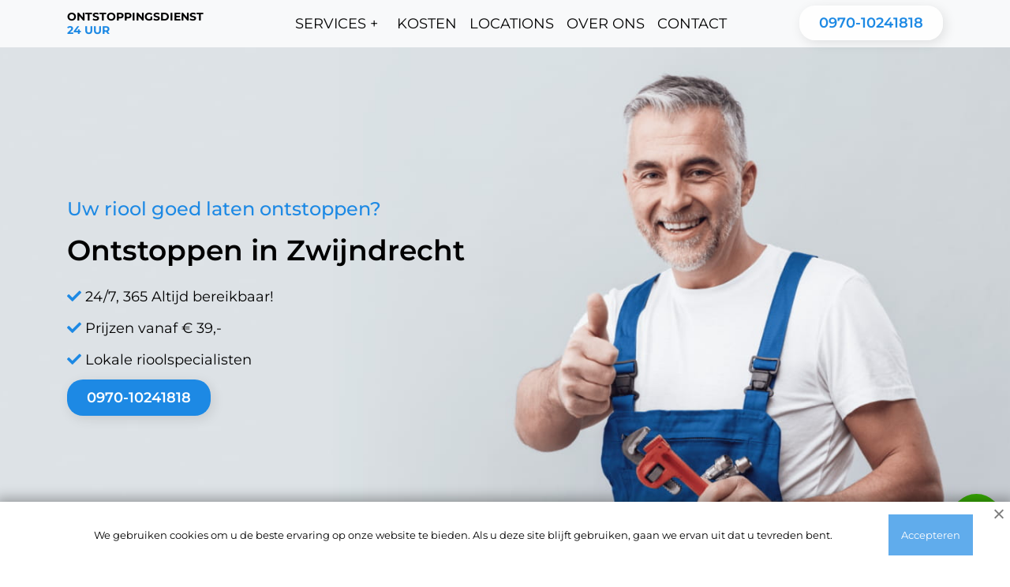

--- FILE ---
content_type: text/html; charset=UTF-8
request_url: https://ontstoppingsdienst24uur.nl/ontstoppen-zwijndrecht/
body_size: 10650
content:
<!DOCTYPE html>
<html lang="nl-NL">
	<head>
<!-- Google tag (gtag.js) -->
<script data-rocketlazyloadscript='https://www.googletagmanager.com/gtag/js?id=G-0ET9DC5SLS' async ></script>
<script data-rocketlazyloadscript='[data-uri]' ></script>

<!-- Google Tag Manager -->
<script data-rocketlazyloadscript='[data-uri]' ></script>
<!-- End Google Tag Manager -->
		
		<meta charset="UTF-8">
		<meta name="viewport" content="width=device-width, initial-scale=1">
		<meta property="og:type" content="website" />
        <meta property="og:title" content="Ontstoppingsdienst 24 uur - Snel en vakkundig ontstoppingsbedrijf" />
        <meta property="og:description" content="Ontstoppingsdienst 24 uur is dé specialist op het gebied van ontstoppingen. We zijn snel ter plaatse en lossen uw verstopping vakkundig op." />
        <meta property="og:url" content="https://ontstoppingsdienst24uur.nl/" />
        <meta property="og:image" content="https://www.ontstoppingsdienst24uur.nl/wp-content/themes/ontstoppingsdienst24uur-nl/images/Rectangle-41.jpg" />
        <meta property="og:image:alt" content="Ontstoppingsdienst 24 uur logo" />
		<!-- fontawesome -->
		<link rel="stylesheet" href="https://pro.fontawesome.com/releases/v5.10.0/css/all.css" integrity="sha384-AYmEC3Yw5cVb3ZcuHtOA93w35dYTsvhLPVnYs9eStHfGJvOvKxVfELGroGkvsg+p" crossorigin="anonymous" />
		<!-- end fontawesome -->
				<title>Ontstoppen in Zwijndrecht ✅ 24 uur. Ook in geval van nood | ontstoppingsdienst24uur.nl</title>
<meta name='robots' content='max-image-preview:large' />

<!-- All In One SEO Pack Pro 3.5.1ob_start_detected [-1,-1] -->
<!-- Debug String: 2JMJ7L5RSW0YVB/VLWAYKK/YBWK -->
<meta name="description"  content="Ontstoppen in Zwijndrecht Rioolproblemen snel opgelost ✅ 24 uur. Wij zijn er binnen 20 minuten ✅ Ook in geval van nood" />

<script type="application/ld+json" class="aioseop-schema">{"@context":"https://schema.org","@graph":[{"@type":"Organization","@id":"https://ontstoppingsdienst24uur.nl/#organization","url":"https://ontstoppingsdienst24uur.nl/","name":"ontstoppingsdienst24uur.nl","sameAs":[]},{"@type":"WebSite","@id":"https://ontstoppingsdienst24uur.nl/#website","url":"https://ontstoppingsdienst24uur.nl/","name":"ontstoppingsdienst24uur.nl","publisher":{"@id":"https://ontstoppingsdienst24uur.nl/#organization"}},{"@type":"WebPage","@id":"https://ontstoppingsdienst24uur.nl/ontstoppen-zwijndrecht/#webpage","url":"https://ontstoppingsdienst24uur.nl/ontstoppen-zwijndrecht/","inLanguage":"en-US","name":"Ontstoppen in Zwijndrecht","isPartOf":{"@id":"https://ontstoppingsdienst24uur.nl/#website"},"breadcrumb":{"@id":"https://ontstoppingsdienst24uur.nl/ontstoppen-zwijndrecht/#breadcrumblist"},"description":"Ontstoppen in Zwijndrecht Rioolproblemen snel opgelost ✅ 24 uur. Wij zijn er binnen 20 minuten ✅ Ook in geval van nood","datePublished":"2022-06-29T19:11:06+03:00","dateModified":"2022-06-29T19:11:06+03:00"},{"@type":"BreadcrumbList","@id":"https://ontstoppingsdienst24uur.nl/ontstoppen-zwijndrecht/#breadcrumblist","itemListElement":[{"@type":"ListItem","position":"1","item":{"@type":"WebPage","@id":"https://ontstoppingsdienst24uur.nl/","url":"https://ontstoppingsdienst24uur.nl/","name":"Ontstoppingsdienst 24 uur &middot; Vanaf &euro;39"}},{"@type":"ListItem","position":"2","item":{"@type":"WebPage","@id":"https://ontstoppingsdienst24uur.nl/ontstoppen-zwijndrecht/","url":"https://ontstoppingsdienst24uur.nl/ontstoppen-zwijndrecht/","name":"Ontstoppen in Zwijndrecht"}}]}]}</script>
<link rel="canonical" href="https://ontstoppingsdienst24uur.nl/ontstoppen-zwijndrecht/" />
<!-- All In One SEO Pack Pro -->

<link rel="alternate" type="application/rss+xml" title="ontstoppingsdienst24uur.nl &raquo; Feed" href="https://ontstoppingsdienst24uur.nl/feed/" />
<link rel="alternate" type="application/rss+xml" title="ontstoppingsdienst24uur.nl &raquo; Comments Feed" href="https://ontstoppingsdienst24uur.nl/comments/feed/" />
<link rel="alternate" type="application/rss+xml" title="ontstoppingsdienst24uur.nl &raquo; Ontstoppen in Zwijndrecht Comments Feed" href="https://ontstoppingsdienst24uur.nl/ontstoppen-zwijndrecht/feed/" />
<link rel="alternate" title="oEmbed (JSON)" type="application/json+oembed" href="https://ontstoppingsdienst24uur.nl/wp-json/oembed/1.0/embed?url=https%3A%2F%2Fontstoppingsdienst24uur.nl%2Fontstoppen-zwijndrecht%2F" />
<link rel="alternate" title="oEmbed (XML)" type="text/xml+oembed" href="https://ontstoppingsdienst24uur.nl/wp-json/oembed/1.0/embed?url=https%3A%2F%2Fontstoppingsdienst24uur.nl%2Fontstoppen-zwijndrecht%2F&#038;format=xml" />
<style id='wp-img-auto-sizes-contain-inline-css'>
img:is([sizes=auto i],[sizes^="auto," i]){contain-intrinsic-size:3000px 1500px}
/*# sourceURL=wp-img-auto-sizes-contain-inline-css */
</style>
<style id='wp-emoji-styles-inline-css'>

	img.wp-smiley, img.emoji {
		display: inline !important;
		border: none !important;
		box-shadow: none !important;
		height: 1em !important;
		width: 1em !important;
		margin: 0 0.07em !important;
		vertical-align: -0.1em !important;
		background: none !important;
		padding: 0 !important;
	}
/*# sourceURL=wp-emoji-styles-inline-css */
</style>
<style id='wp-block-library-inline-css'>
:root{--wp-block-synced-color:#7a00df;--wp-block-synced-color--rgb:122,0,223;--wp-bound-block-color:var(--wp-block-synced-color);--wp-editor-canvas-background:#ddd;--wp-admin-theme-color:#007cba;--wp-admin-theme-color--rgb:0,124,186;--wp-admin-theme-color-darker-10:#006ba1;--wp-admin-theme-color-darker-10--rgb:0,107,160.5;--wp-admin-theme-color-darker-20:#005a87;--wp-admin-theme-color-darker-20--rgb:0,90,135;--wp-admin-border-width-focus:2px}@media (min-resolution:192dpi){:root{--wp-admin-border-width-focus:1.5px}}.wp-element-button{cursor:pointer}:root .has-very-light-gray-background-color{background-color:#eee}:root .has-very-dark-gray-background-color{background-color:#313131}:root .has-very-light-gray-color{color:#eee}:root .has-very-dark-gray-color{color:#313131}:root .has-vivid-green-cyan-to-vivid-cyan-blue-gradient-background{background:linear-gradient(135deg,#00d084,#0693e3)}:root .has-purple-crush-gradient-background{background:linear-gradient(135deg,#34e2e4,#4721fb 50%,#ab1dfe)}:root .has-hazy-dawn-gradient-background{background:linear-gradient(135deg,#faaca8,#dad0ec)}:root .has-subdued-olive-gradient-background{background:linear-gradient(135deg,#fafae1,#67a671)}:root .has-atomic-cream-gradient-background{background:linear-gradient(135deg,#fdd79a,#004a59)}:root .has-nightshade-gradient-background{background:linear-gradient(135deg,#330968,#31cdcf)}:root .has-midnight-gradient-background{background:linear-gradient(135deg,#020381,#2874fc)}:root{--wp--preset--font-size--normal:16px;--wp--preset--font-size--huge:42px}.has-regular-font-size{font-size:1em}.has-larger-font-size{font-size:2.625em}.has-normal-font-size{font-size:var(--wp--preset--font-size--normal)}.has-huge-font-size{font-size:var(--wp--preset--font-size--huge)}.has-text-align-center{text-align:center}.has-text-align-left{text-align:left}.has-text-align-right{text-align:right}.has-fit-text{white-space:nowrap!important}#end-resizable-editor-section{display:none}.aligncenter{clear:both}.items-justified-left{justify-content:flex-start}.items-justified-center{justify-content:center}.items-justified-right{justify-content:flex-end}.items-justified-space-between{justify-content:space-between}.screen-reader-text{border:0;clip-path:inset(50%);height:1px;margin:-1px;overflow:hidden;padding:0;position:absolute;width:1px;word-wrap:normal!important}.screen-reader-text:focus{background-color:#ddd;clip-path:none;color:#444;display:block;font-size:1em;height:auto;left:5px;line-height:normal;padding:15px 23px 14px;text-decoration:none;top:5px;width:auto;z-index:100000}html :where(.has-border-color){border-style:solid}html :where([style*=border-top-color]){border-top-style:solid}html :where([style*=border-right-color]){border-right-style:solid}html :where([style*=border-bottom-color]){border-bottom-style:solid}html :where([style*=border-left-color]){border-left-style:solid}html :where([style*=border-width]){border-style:solid}html :where([style*=border-top-width]){border-top-style:solid}html :where([style*=border-right-width]){border-right-style:solid}html :where([style*=border-bottom-width]){border-bottom-style:solid}html :where([style*=border-left-width]){border-left-style:solid}html :where(img[class*=wp-image-]){height:auto;max-width:100%}:where(figure){margin:0 0 1em}html :where(.is-position-sticky){--wp-admin--admin-bar--position-offset:var(--wp-admin--admin-bar--height,0px)}@media screen and (max-width:600px){html :where(.is-position-sticky){--wp-admin--admin-bar--position-offset:0px}}

/*# sourceURL=wp-block-library-inline-css */
</style>
<style id='classic-theme-styles-inline-css'>
/*! This file is auto-generated */
.wp-block-button__link{color:#fff;background-color:#32373c;border-radius:9999px;box-shadow:none;text-decoration:none;padding:calc(.667em + 2px) calc(1.333em + 2px);font-size:1.125em}.wp-block-file__button{background:#32373c;color:#fff;text-decoration:none}
/*# sourceURL=/wp-includes/css/classic-themes.min.css */
</style>
<link rel='stylesheet' id='ontstoppingsdienst24uur-nl-fonts-css' href='https://ontstoppingsdienst24uur.nl/wp-content/themes/ontstoppingsdienst24uur-nl/styles/fonts.css?ver=6.9' media='all' />
<link rel='stylesheet' id='ontstoppingsdienst24uur-nl-style-css' href='https://ontstoppingsdienst24uur.nl/wp-content/themes/ontstoppingsdienst24uur-nl/styles/style.css?ver=1.0.112111111111111112111111' media='all' />
<link rel='stylesheet' id='ontstoppingsdienst24uur-nl-bootstrap-css' href='https://ontstoppingsdienst24uur.nl/wp-content/themes/ontstoppingsdienst24uur-nl/styles/bootstrap.min.css?ver=6.9' media='all' />
<link rel='stylesheet' id='ontstoppingsdienst24uur-nl-slick-theme-css' href='https://ontstoppingsdienst24uur.nl/wp-content/themes/ontstoppingsdienst24uur-nl/slick/slick-theme.css?ver=6.9' media='all' />
<link rel='stylesheet' id='ontstoppingsdienst24uur-nl-slick-css' href='https://ontstoppingsdienst24uur.nl/wp-content/themes/ontstoppingsdienst24uur-nl/slick/slick.css?ver=6.9' media='all' />
<script src="https://ontstoppingsdienst24uur.nl/wp-includes/js/jquery/jquery.min.js?ver=3.7.1" id="jquery-core-js" defer></script>
<script src="https://ontstoppingsdienst24uur.nl/wp-includes/js/jquery/jquery-migrate.min.js?ver=3.4.1" id="jquery-migrate-js" defer></script>
<script src="https://ontstoppingsdienst24uur.nl/wp-content/themes/ontstoppingsdienst24uur-nl/js/jquery-2.2.0.min.js?ver=6.9" id="ontstoppingsdienst24uur-nl-jquery-js-js" defer></script>
<script src="https://ontstoppingsdienst24uur.nl/wp-content/themes/ontstoppingsdienst24uur-nl/slick/slick.js?ver=6.9" id="ontstoppingsdienst24uur-nl-slick-js-js" defer></script>
<script src="https://ontstoppingsdienst24uur.nl/wp-content/themes/ontstoppingsdienst24uur-nl/scripts/script.js?ver=6.9" id="ontstoppingsdienst24uur-nl-scripts-js-js" defer></script>
<link rel="https://api.w.org/" href="https://ontstoppingsdienst24uur.nl/wp-json/" /><link rel="alternate" title="JSON" type="application/json" href="https://ontstoppingsdienst24uur.nl/wp-json/wp/v2/pages/9339" /><link rel="EditURI" type="application/rsd+xml" title="RSD" href="https://ontstoppingsdienst24uur.nl/xmlrpc.php?rsd" />
<meta name="generator" content="WordPress 6.9" />
<link rel='shortlink' href='https://ontstoppingsdienst24uur.nl/?p=9339' />
<link rel="apple-touch-icon" sizes="180x180" href="/wp-content/uploads/fbrfg/apple-touch-icon.png">
<link rel="icon" type="image/png" sizes="32x32" href="/wp-content/uploads/fbrfg/favicon-32x32.png">
<link rel="icon" type="image/png" sizes="16x16" href="/wp-content/uploads/fbrfg/favicon-16x16.png">
<link rel="manifest" href="/wp-content/uploads/fbrfg/site.webmanifest">
<link rel="mask-icon" href="/wp-content/uploads/fbrfg/safari-pinned-tab.svg" color="#5bbad5">
<link rel="shortcut icon" href="/wp-content/uploads/fbrfg/favicon.ico">
<meta name="msapplication-TileColor" content="#da532c">
<meta name="msapplication-config" content="/wp-content/uploads/fbrfg/browserconfig.xml">
<meta name="theme-color" content="#ffffff"><link rel="pingback" href="https://ontstoppingsdienst24uur.nl/xmlrpc.php">	</head>
	<body>

		<!-- Google Tag Manager (noscript) -->
<noscript><iframe src="https://www.googletagmanager.com/ns.html?id=GTM-M3MBTZS"
height="0" width="0" style="display:none;visibility:hidden"></iframe></noscript>
<!-- End Google Tag Manager (noscript) -->
				<nav class="navbar navbar-expand-lg navbar-light bg-light">
			<div class="container">
				<a class="navbar-brand" href="https://ontstoppingsdienst24uur.nl">
					<div class="logo">
						<div class="logo-title">ontstoppingsdienst</div>
						<div class="logo-description">24 uur</div>
					</div>
				</a>
				<button class="navbar-toggler" type="button" data-bs-toggle="collapse"
						data-bs-target="#navbarSupportedContent" aria-controls="navbarSupportedContent" aria-expanded="false"
						aria-label="Toggle navigation">
					<span class="navbar-toggler-icon"></span>
				</button>
				<div class="collapse navbar-collapse" id="navbarSupportedContent">
					<ul class="navbar-nav me-auto mb-2 mb-lg-0">
						<li class="nav-item">
							<div class="dropdown">
								<button class="dropbtn">SERVICES +</button>
								<div class="dropdown-content">
																		<a href="https://ontstoppingsdienst24uur.nl/ontstoppen-zwijndrecht/">
										Ontstoppen
									</a>
									<a href="https://ontstoppingsdienst24uur.nl/loodgieter-zwijndrecht/">
										Loodgieter werkzaamheden
									</a>
									<a href="https://ontstoppingsdienst24uur.nl/reparatie-zwijndrecht/">
										Riool en leidingen repareren   
									</a>
									<a href="https://ontstoppingsdienst24uur.nl/reiniging-afvoerbuizen-zwijndrecht/">
										Riool en leidingen reinigen
									</a>
									<a href="https://ontstoppingsdienst24uur.nl/stankdetectie-zwijndrecht/">
										Stankdetectie
									</a>
									<a href="https://ontstoppingsdienst24uur.nl/camera-inspectie-zwijndrecht/">
										Camera inspectie
									</a>
																	   								</div>
							</div>
						</li>
						<li class="nav-item">
							<a class="nav-link" href="https://ontstoppingsdienst24uur.nl/kosten/">KOSTEN</a>
						</li>
						<li class="nav-item">
							<a class="nav-link" href="https://ontstoppingsdienst24uur.nl/locations/">Locations</a>
						</li>
						<li class="nav-item">
							<a class="nav-link" href="https://ontstoppingsdienst24uur.nl/over-ons/">Over ons</a>
						</li>
						<li class="nav-item">
							<a class="nav-link" href="https://ontstoppingsdienst24uur.nl/contacten/">Contact</a>
						</li>
					</ul>
					<div class="white-link">
						<a href="tel:+3197010241818" class="nav-link-phone">0970-10241818</a>
					</div>
				</div>
			</div>
		</nav>
		
<main>
	<section>
		<div class="container-preview main-banner">
			<div class="container">
				<p class="preview-inner-question">Uw riool goed laten ontstoppen?</p>
				<h1 class="preview-inner-title">
					Ontstoppen in Zwijndrecht				</h1>
				<div class="preview-list">
					<p>
						<i class="fas fa-check"></i>
						24/7, 365 Altijd bereikbaar!
					</p>
					<p>
						<i class="fas fa-check"></i>
						Prijzen vanaf € 39,-
					</p>
					<p>
						<i class="fas fa-check"></i>
						Lokale rioolspecialisten
					</p>
				</div>
				<div class="link-container">
					<a href="tel:+3197010241818" class="preview-inner-number-item">0970-10241818</a>
				</div>

			</div>
		</div>
	</section>
<div class="breadcrumbs-section"><div class="container"><nav class="breadcrumbs"><ul class="breadcrumbs__list" itemscope itemtype="https://schema.org/BreadcrumbList"><li class="breadcrumbs__list-item" itemprop="itemListElement" itemscope itemtype="https://schema.org/ListItem"><a href="https://ontstoppingsdienst24uur.nl/" class="breadcrumbs__list-link" itemprop="item"><span class="breadcrumbs__list-link-text" itemprop="name">Home</span><meta itemprop="position" content="0"></a></li><li> » </li><li class="breadcrumbs__list-item" itemprop="itemListElement" itemscope itemtype="https://schema.org/ListItem"><span class="breadcrumbs__list-link-text" itemprop="name">Ontstoppen in Zwijndrecht</span><meta itemprop="position" content="1"></li></ul></nav></div></div>	<div>
	<div class="carts">
		<div class="container">
			<div class="row">
				<div class="col-lg-4">
					<div class="carts-item">
						<picture>
    						<source type="image/webp" srcset="https://ontstoppingsdienst24uur.nl/wp-content/themes/ontstoppingsdienst24uur-nl/images/carts-1.webp">
    						<img src="https://ontstoppingsdienst24uur.nl/wp-content/themes/ontstoppingsdienst24uur-nl/images/carts-1.jpg" alt="img" loading="lazy">
						</picture>
						<div class="carts-item-info">
							<a href="https://ontstoppingsdienst24uur.nl/ontstoppen-zwijndrecht">
								Ontstoppen
							</a>
						</div>
					</div>
				</div>

				<div class="col-lg-4">
					<div class="carts-item">
						<picture>
    						<source type="image/webp" srcset="https://ontstoppingsdienst24uur.nl/wp-content/themes/ontstoppingsdienst24uur-nl/images/carts-2.webp">
    						<img src="https://ontstoppingsdienst24uur.nl/wp-content/themes/ontstoppingsdienst24uur-nl/images/carts-2.jpg" alt="img" loading="lazy">
						</picture>
						<div class="carts-item-info">
							<a href="https://ontstoppingsdienst24uur.nl/loodgieter-zwijndrecht">
								Loodgieter werkzaamheden
							</a>
						</div>
					</div>
				</div>

				<div class="col-lg-4">
					<div class="carts-item">
						<picture>
    						<source type="image/webp" srcset="https://ontstoppingsdienst24uur.nl/wp-content/themes/ontstoppingsdienst24uur-nl/images/carts-3.webp">
    						<img src="https://ontstoppingsdienst24uur.nl/wp-content/themes/ontstoppingsdienst24uur-nl/images/carts-3.jpg" alt="img" loading="lazy">
						</picture>
						<div class="carts-item-info">
							<a href="https://ontstoppingsdienst24uur.nl/reparatie-zwijndrecht">
								Riool en leidingen repareren   
							</a>
						</div>
					</div>
				</div>

				<div class="col-lg-4">
					<div class="carts-item">
						<picture>
    						<source type="image/webp" srcset="https://ontstoppingsdienst24uur.nl/wp-content/themes/ontstoppingsdienst24uur-nl/images/carts-4.webp">
    						<img src="https://ontstoppingsdienst24uur.nl/wp-content/themes/ontstoppingsdienst24uur-nl/images/carts-4.jpg" alt="img" loading="lazy">
						</picture>
						<div class="carts-item-info">
							<a href="https://ontstoppingsdienst24uur.nl/reiniging-afvoerbuizen-zwijndrecht">
								Riool en leidingen reinigen
							</a>
						</div>
					</div>
				</div>

				<div class="col-lg-4">
					<div class="carts-item">
						<picture>
    						<source type="image/webp" srcset="https://ontstoppingsdienst24uur.nl/wp-content/themes/ontstoppingsdienst24uur-nl/images/carts-5.webp">
    						<img src="https://ontstoppingsdienst24uur.nl/wp-content/themes/ontstoppingsdienst24uur-nl/images/carts-5.jpg" alt="img" loading="lazy">
						</picture>
						<div class="carts-item-info">
							<a href="https://ontstoppingsdienst24uur.nl/stankdetectie-zwijndrecht">
								Stankdetectie
							</a>
						</div>
					</div>
				</div>

				<div class="col-lg-4">
					<div class="carts-item">
						<picture>
    						<source type="image/webp" srcset="https://ontstoppingsdienst24uur.nl/wp-content/themes/ontstoppingsdienst24uur-nl/images/carts-6.webp">
    						<img src="https://ontstoppingsdienst24uur.nl/wp-content/themes/ontstoppingsdienst24uur-nl/images/carts-6.jpg" alt="img" loading="lazy">
						</picture>
						<div class="carts-item-info">
							<a href="https://ontstoppingsdienst24uur.nl/camera-inspectie-zwijndrecht">
								Camera inspectie
							</a>
						</div>
					</div>
				</div>
			</div>
		</div>
	</div>
</div>
	<section>
		<div class="container">
			<div class="advantages-second">
				<div class="col-xs-4 col-sm-12 col-lg-4">
					<img src="https://ontstoppingsdienst24uur.nl/wp-content/themes/ontstoppingsdienst24uur-nl/images/Rectangle-671.jpg" alt="img" loading="lazy" width="402" height="342">
				</div>
				<div class="col-xs-4 col-sm-12 col-lg-8 advantages-text">

					<h2 class="default-title">
						Verstopping afvoerleiding en riool verhelpen ontstoppen in   Zwijndrecht					</h2>

					<p class="default-description">
						Onze algemene opdracht is het ontstoppen van afvoerleidingen en rioolbuizen. Ons team is de klok rond inzetbaar voor het ontstoppen van uw verstopte leiding ontstoppen in   Zwijndrecht. Onze ervaren vakmannen werken enkele en alleen maar met kwalitatief hoogwaardige tools die zelfs de ingewikkelde verstoppingen uit de weg kunnen ruimen. Onze ontstoppingsdienst moet u hebben voor het vakkundig ontstoppen van uw verstopte leiding of riool!
					</p>

					<h3>
						Onze werkwijze
					</h3>
				</div>
			</div>

			<div class="col-lg-12">
				<p>
					Voor het ontstoppen van verstopte afvoeren of riool hebben we specifieke methodes. Zo helpen we vele verschillende klanten met het ontstoppen van hun verstopte leidingen. Even samengevat over onze werkwijze:
				</p>

				<h3>
					De omstandigheden eerst goed controleren
				</h3>

				<p>
					De klant wordt eerst ondervraagd over zijn verstoppingsprobleem door de specialist bij onze ontstoppingsdienst zodat we een gedetailleerde beschrijving krijgen van de situatie. De vragen die gesteld kunnen worden zijn de volgende:
				</p>

				<p>
					- Hoeveel tijd is er verstreken sinds de afvoerbuis verstopt is geraakt?
				</p>

				<p>
					- Is de leiding in het verleden ook eens verstopt geraakt?
				</p>

				<p>
					- Benut u ontstoppingsmiddelen voor het verhelpen van verstoppingen?
				</p>

				<p>
					Ook worden er bijkomende vragen gesteld door onze loodgieter wanneer er meer informatie nodig is om het probleem op te kunnen lossen. Op basis van de resultaten (antwoorden) stelt onze specialist een plan van aanpak op.
				</p>

				<h3>
					Laat het ontstoppen maar beginnen!
				</h3>

				<p>
					Na de vragen gesteld te hebben en een mogelijke inspectie te hebben uitgevoerd, moet er gewerkt worden aan het ontstoppen van de verstopte afvoer door de loodgieter. Afhankelijk van de soort verstopping die verholpen moet worden benutten onze vakmannen eenvoudige werktuigen of wat meer geavanceerde apparaten als dat nodig is. Het ontstoppen van de afvoerleidingen kan op verschillende manieren vakkundig en snel worden uitgevoerd door ons.
				</p>

				<h3>
					Hoeveel tijd neemt het in om de verstopte leiding te ontstoppen in   Zwijndrecht?
				</h3>

				<p>
					Dit vraag hierboven is een vraag die we vaak gesteld krijgen. We vertellen de klant dan dat het aan de hand van de soort verstopping en de samenhang van de leidingen, afhangt. Sommige verstopte afvoerleidingen zijn makkelijk te ontstoppen en andere dan weer totaal niet. Soms zijn ze zo moeilijk te ontstoppen waarbij we al onze geavanceerde instrumenten moeten gebruiken.
				</p>

				<p>
					Tijdens het bezoek van onze vakman aan uw huis of bedrijf zal de loodgieter meer inzicht krijgen over het probleem en u zo duidelijk vertellen hoeveel tijd het zal innemen om de leiding te ontstoppen in   Zwijndrecht.
				</p>

				<h3>
					Zowel privépanden als bedrijfspanden
				</h3>

				<p>
					Het ontstoppen van verstopte leidingen voeren we uit voor commerciële panden en privépanden. De klant kan een bedrijf hebben of een appartement, een bungalow, een penthouse of een vakantiehuisje. Maakt u zich, maar geen zorgen. We komen snel aan bij uw adres, inspecteren het probleem en beginnen gelijk met het ontstoppen van de verstopte leiding.
				</p>

				<p>
					Voor onze werkzaamheden hebben we eveneens een garantie van drie maanden. Kijk voor meer informatie verder op onze website.
				</p>

				<h3>
					Werkzaam in diverse gebieden van Nederland
				</h3>

				<p>
					Onze ontstoppingsdienst werkt in diverse steden van provincies Zuid-Holland en Utrecht. Onze werkgroep in Amersfoort is actief in de provincies Noord-Holland en Utrecht, waarbij het team in Rotterdam in Zuid-Holland actief is. U kunt de hulp van onze specialist inschakelen indien u in een van de bovengenoemde provincies woont.
				</p>

				<p>
					Woont u niet in deze gebieden, dan kunt u ons nog steeds contacteren. Misschien hebben we wel een oplossing voor u voor het ontstoppen van uw leiding of riool.
				</p>

				<h2>
					Kosten voor ontstoppen van verstopte leidingen en rioolbuizen in   Zwijndrecht				</h2>

				<p>
					De startprijs voor ons werk is vanaf 79 euro. Dit is exclusief BTW voor de eerste 30 minuten. Indien meer tijd nodig is, wordt een toeslag van € 18 (exclusief BTW) per kwartier in rekening gebracht.
				</p>
			</div>
		</div>
	</section>

	<div>
		<div class="feedback">
			<div class="container feedback-inner">
				<div class="col-xs-4 col-sm-12 col-lg-8">
					<div class="default-title-white">Weet u niet waar u moet beginnen?</div>
					<div class="feedback-description">Onze specialisten zullen uw problemen binnen no time oplossen.
					</div>
				</div>

				<div class="feedback-link col-xs-4 col-sm-12 col-lg-4">
					<a href="tel:+3197010241818">Contacteer ons</a>
				</div>
			</div>
		</div>
	</div>

	<section>
		<div class="question-inner">
			<div class="container relative">
				<div>
					<h4 class="default-title-white">Veelgestelde vragen</h4>
					<h2 class="question-description">Hieronder zijn een paar voorbeelden van veelgestelde vragen van
						onze vaste klanten. </h2>
				</div>

				<div class="question-container">

					<div class="question-item">
						<div class="question-item-inner">
							<div>
								Wat doet de ontstoppingsdienst?
							</div>
							<a href="#hidden1" onclick="view('hidden1'); return false">
								<i id="foo" class="fas fa-chevron-down"></i>
							</a>
						</div>

						<div class="hide-elem" id="hidden1" style="display: none;">
							De ontstoppingsdienst voert verschillende werkzaamheden uit.
							Het kan hierbij gaan om het ontstoppen van verschillende sanitaire toestellen zoals
							bijvoorbeeld uw toilet, uw
							afvoer of riolering. Bovendien worden er bij dit soort werkzaamheden ook gedacht aan het
							leeghalen van beerputten of
							septische putten.
						</div>
					</div>
					<hr />
					<div class="question-item">
						<div class="question-item-inner">
							<div>
								Wat kost een ontstoppingsdienst?
							</div>
							<a href="#hidden2" onclick="view('hidden2'); return false">
								<i id="foo1" class="fas fa-chevron-down"></i>
							</a>
						</div>

						<div class="hide-elem" id="hidden2" style="display: none;">
							Ontstoppingsproblemen kunnen erg verschillen van elkaar. Daardoor zijn de kosten ook erg
							verschillend. Zo kan er bij
							een taak die veel tijd inneemt het bedrag dat betaald moet worden door de klant hoger
							uitkomen dan bij een taak die
							snel volbracht kan worden. Hoe het probleem in elkaar zit speelt ook een grote rol bij
							het vaststellen van de
							kosten.
						</div>
					</div>
					<hr />
					<div class="question-item">
						<div class="question-item-inner">
							<div>
								Welke handelingen moet ik verrichten bij een verstopping?
							</div>
							<a href="#hidden3" onclick="view('hidden3'); return false">
								<i id="foo2" class="fas fa-chevron-down"></i>
							</a>
						</div>


						<div class="hide-elem" id="hidden3" style="display: none;">
							Wat u zelf kunt doen is nagaan of u de afvoer eigenhandig kunt ontstoppen. Hierbij neemt
							u een ontstopper of een
							ontstoppingsmiddel en checkt u of deze hulpmiddelen werken tegen de verstopping in uw
							huis. Heeft u meerdere malen
							geprobeerd om de verstopping te verhelpen met deze hulpmiddelen, dan raden we u aan om
							onze loodgieter te
							contacteren. Met behulp van speciale werktuigen zullen we uw probleem effectief
							oplossen.
						</div>
					</div>
					<hr />
					<div class="question-item">

						<div class="question-item-inner">
							<div>
								Wat te doen bij een lekkage?
							</div>
							<a href="#hidden4" onclick="view('hidden4'); return false">
								<i id="foo3" class="fas fa-chevron-down"></i>
							</a>
						</div>


						<div class="hide-elem" id="hidden4" style="display: none;">
							Doe een poging om zelf het probleem op te lossen. Een voorbeeld hiervan is het defecte
							afvoer of leiding met een
							natte doek vast te binden. Bij deze methode gaat het wel om een tijdelijke oplossing en
							moet u tot slot toch een
							loodgieter laten langskomen om het probleem voorgoed op te laten lossen. Wanneer er
							sprake is van een grootschalige
							lekkage, dan moet u dringend een lokale loodgieter laten langskomen zodat er geen
							verdere schade wordt toegebracht
							aan uw huis.
						</div>
					</div>
				</div>
			</div>
		</div>
	</section>

	<div>
		<div class="container slider-inner">
			<div class="default-title slider-block-title">Wat de klanten te zeggen hebben over ons:</div>
			<div class="container-slider">
				<div class="slider">
					<div>
						<div class="slider-info">
							<div>
								<div style="display: flex">
									<img style="margin-right: 20px" class="photo-work" alt="img" width="65" height="65"
										 src="https://ontstoppingsdienst24uur.nl/wp-content/themes/ontstoppingsdienst24uur-nl/images/wman2.jpg">
									<div>
										<div class="slider-name">Ida Smits</div>
										<div class="slider-title">Netherlands</div>
									</div>
								</div>
							</div>
							<div class="slider-text">
								Ik had een van de noodopruimers in   Zwijndrecht op mijn verdieping vandaag. Ze kwamen op tijd en waren zeer professioneel. Hij was zeer bekwaam en liet ons stap voor stap zien wat het probleem was en hoe hij het zou gaan oplossen. Zij stellen ook zeer gunstige tarieven vast en zijn zeer communicatief. Echte professionals in hun vakgebied in   Zwijndrecht							</div>
						</div>
					</div>

					<div>
						<div class="slider-info">
							<div>
								<div style="display: flex">
									<img style="margin-right: 20px" class="photo-work" alt="img" width="65" height="65"
										 src="https://ontstoppingsdienst24uur.nl/wp-content/themes/ontstoppingsdienst24uur-nl/images/man2.jpg">
									<div>
										<div class="slider-name">Duke Summers</div>
										<div class="slider-title">Netherlands</div>
									</div>
								</div>
							</div>
							<div class="slider-text">
								De grote afvoer van het huis naar het riool was volledig verstopt.
								<br>
								Op zondag gebeld, ze hadden een uur later al gebeld en zeiden dat ze er binnen een half uur in   Zwijndrecht zouden zijn. Een uur later was alles vakkundig gerepareerd en schoon achtergelaten. De prijs was zeker niet de duurste voor een zondag in   Zwijndrecht.
								<br>
								Zeer aan te bevelen.
							</div>
						</div>
					</div>

					<div>
						<div class="slider-info">
							<div>
								<div style="display: flex">
									<img style="margin-right: 20px" class="photo-work" alt="img" width="65" height="65"
										 src="https://ontstoppingsdienst24uur.nl/wp-content/themes/ontstoppingsdienst24uur-nl/images/Ellipse1.png">
									<div>
										<div class="slider-name">Herman Joggler</div>
										<div class="slider-title">Netherlands</div>
									</div>
								</div>
							</div>
							<div class="slider-text">
								Een zeer betrouwbare ontstoppingsdienst! De medewerkers komen op tijd aan en werken
								erg nauwkeurig. We hadden meerdere verstoppingen in het huis die snel hersteld moesten
								worden. Het was een groot ellende. Gelukkig kwamen de specialisten snel eraan en
								losten ze het probleem vakkundig en netjes op. Een absolute aanrader!
							</div>
						</div>
					</div>
				</div>

			</div>
		</div>
	</div>
</main>

<div class="cookie-box hidden">
    <div class="cookie-box__wrapper">
        <div class="cookie-box__text-box">
            <p class="cookie-box__text">We gebruiken cookies om u de beste ervaring op onze website te bieden. Als u deze site blijft gebruiken, gaan we ervan uit dat u tevreden bent.</p> 
            <span class="cookie-box__approve">Accepteren</span>
        </div>
        <div class="cookie-box__close"></div>
    </div>
</div>
<footer>
	<div>

				<div class="footer-first">
			<div class="container feedback-inner">
				<div class="col-xs-4 col-sm-12 col-lg-8">
					<div class="default-title">Weet u niet waar u moet beginnen?</div>
					<div class="footer-first-description">Onze specialisten zullen uw problemen binnen no-time oplossen.</div>
				</div>

				<div class="feedback-link col-xs-4 col-sm-12 col-lg-4">
					<a href="tel:+3197010241818">0970-10241818</a>
				</div>
			</div>
		</div>
				<div class="footer-second">
			<div class="container footer-second-inner">
				<div class="col-xs-4 col-sm-12 col-lg-3 p-0">
					<div>
						<div class="footer-logo-title">ontstoppingsdienst</div>
						<div class="footer-logo-description">24 uur</div>
					</div>
					<div class="footer-contacts">Contact</div>
					<div class="footer-second-inner-phone">
						<a href="tel:+3197010241818" class="footer-phone-item">
							<i class="fas fa-phone-alt"></i>
							0970-10241818						</a>
					</div>
					<div class="footer-email">
						<a class="footer-email-item" href="/cdn-cgi/l/email-protection#0a63646c654a65647e797e657a7a63646d796e636f64797e383e7f7f78246466" target="_blank" rel="noopener noreferrer">
							<i class="far fa-envelope"></i>
							<p style="word-wrap: anywhere;">
								<span class="__cf_email__" data-cfemail="40292e262f002f2e3433342f3030292e27332429252e333472743535326e2e2c">[email&#160;protected]</span>
							</p>
						</a>
					</div>	
					<div class="footer-items">
						<div>Netherlands</div>
						<a href="https://ontstoppingsdienst24uur.nl/privacybeleid/">Privacybeleid</a>
						<a href="https://ontstoppingsdienst24uur.nl/sitemap/">Sitemap</a>
					</div>
				</div>

				<div class="col-xs-12 col-sm-6 col-lg-3 footer-link-city">
					<div>
						<a href="https://ontstoppingsdienst24uur.nl/amsterdam/">Amsterdam</a>
					</div>
					<div>
						<a href="https://ontstoppingsdienst24uur.nl/rotterdam/">Rotterdam</a>
					</div>
					<div>
						<a href="https://ontstoppingsdienst24uur.nl/den-haag/">Den Haag</a>
					</div>
					<div>
						<a href="https://ontstoppingsdienst24uur.nl/utrecht/">Utrecht</a>
					</div>
					<div>
						<a href="https://ontstoppingsdienst24uur.nl/haarlem/">Haarlem</a>
					</div>
					<div>
						<a href="https://ontstoppingsdienst24uur.nl/eindhoven/">Eindhoven</a>
					</div>
					<div>
						<a href="https://ontstoppingsdienst24uur.nl/groningen/">Groningen</a>
					</div>
					<div>
						<a href="https://ontstoppingsdienst24uur.nl/arnhem/">Arnhem</a>
					</div>
					<div>
						<a href="https://ontstoppingsdienst24uur.nl/leiden/">Leiden</a>
					</div>
					<div>
						<a href="https://ontstoppingsdienst24uur.nl/breda/">Breda</a>
					</div>
					<div>
						<a href="https://ontstoppingsdienst24uur.nl/enschede/">Enschede</a>
					</div>
				</div>

				<div class="col-xs-12 col-sm-6 col-lg-3 footer-link-city">
					<div>
						<a href="https://ontstoppingsdienst24uur.nl/tilburg/">Tilburg</a>
					</div>
					<div>
						<a href="https://ontstoppingsdienst24uur.nl/amersfoort/">Amersfoort</a>
					</div>
					<div>
						<a href="https://ontstoppingsdienst24uur.nl/dordrecht/">Dordrecht</a>
					</div>
					<div>
						<a href="https://ontstoppingsdienst24uur.nl/nijmegen/">Nijmegen</a>
					</div>
					<div>
						<a href="https://ontstoppingsdienst24uur.nl/heerlen/">Heerlen</a>
					</div>
					<div>
						<a href="https://ontstoppingsdienst24uur.nl/apeldoorn/">Apeldoorn</a>
					</div>
					<div>
						<a href="https://ontstoppingsdienst24uur.nl/maastricht/">Maastricht</a>
					</div>
					<div>
						<a href="https://ontstoppingsdienst24uur.nl/zwolle/">Zwolle</a>
					</div>
					<div>
						<a href="https://ontstoppingsdienst24uur.nl/leeuwarden/">Leeuwarden</a>
					</div>
					<div>
						<a href="https://ontstoppingsdienst24uur.nl/sittard/">Sittard</a>
					</div>
				</div>
				<div class="col-xs-4 col-sm-12 col-lg-3 footer-link-city">
					<p>Onze partners:</p> 
					<a href="https://slotenmakerslotenservice.nl/">Slotenmaker 24/7</a>
				</div>
			</div>
		</div>


		<div class="container footer-copyright">
			© 2026 ontstoppingsdienst24uur.nl
		</div>
	</div>
</footer>

<div class="callback" style="top:85%">
	<div class="callback-inner">
		<a href="tel:+3197010241818">
			<i class="fas fa-phone"></i>
		</a>

	</div>
</div>

    <button id="scrollToTopButton" onclick="scrollToTop()">&#9650;</button>
<style>
/* Стили для кнопки */
#scrollToTopButton {
    display: none;
position: fixed;
  top: 74%;
  right: 9px;
  z-index: 99;
  background-color: #1D89E4;
  color: #fff;
  border: none;
  border-radius: 50%;
  cursor: pointer;
  padding: 10px 20px;
  font-size: 34px;
  transition: background-color 0.3s, transform 0.3s;
  box-shadow: -7px 9px 14px rgba(0, 0, 0, 0.15);
}

#scrollToTopButton:hover {
    background-color: #0056b3;
}


</style>
<script data-cfasync="false" src="/cdn-cgi/scripts/5c5dd728/cloudflare-static/email-decode.min.js"></script><script>
// Функция для плавной прокрутки наверх страницы
function scrollToTop() {
    if (document.body.scrollTop || document.documentElement.scrollTop) {
        const scrollStep = -window.scrollY / 15;
        const scrollInterval = setInterval(function() {
            if (window.scrollY === 0) {
                clearInterval(scrollInterval);
            }
            window.scrollBy(0, scrollStep);
        }, 15);
    }
}

// Показывать кнопку, когда пользователь прокручивает страницу вниз
window.onscroll = function() {
    const scrollToTopButton = document.getElementById("scrollToTopButton");
    if (document.body.scrollTop > 20 || document.documentElement.scrollTop > 20) {
        scrollToTopButton.style.display = "block";
    } else {
        scrollToTopButton.style.display = "none";
    }
};

</script>
<script defer src="https://static.cloudflareinsights.com/beacon.min.js/vcd15cbe7772f49c399c6a5babf22c1241717689176015" integrity="sha512-ZpsOmlRQV6y907TI0dKBHq9Md29nnaEIPlkf84rnaERnq6zvWvPUqr2ft8M1aS28oN72PdrCzSjY4U6VaAw1EQ==" data-cf-beacon='{"version":"2024.11.0","token":"4d130cce995445ec99d74cc83ba6095a","r":1,"server_timing":{"name":{"cfCacheStatus":true,"cfEdge":true,"cfExtPri":true,"cfL4":true,"cfOrigin":true,"cfSpeedBrain":true},"location_startswith":null}}' crossorigin="anonymous"></script>
</body>

</html>

<!-- This website is like a Rocket, isn't it? Performance optimized by WP Rocket. Learn more: https://wp-rocket.me - Debug: cached@1767828083 -->

--- FILE ---
content_type: text/css; charset=UTF-8
request_url: https://ontstoppingsdienst24uur.nl/wp-content/themes/ontstoppingsdienst24uur-nl/styles/style.css?ver=1.0.112111111111111112111111
body_size: 2792
content:
html{
	margin-top:0!important;
	overflow-x:hidden;
}

body{
	overflow-x:hidden;
	padding-top: 60px;
}

* {
	font-family: Montserrat;
}

.row {
	--bs-gutter-x: 0;
	--bs-gutter-y: 0;
}

ul {
	display: flex;
}

.relative {
	position: relative;
	padding: 70px 0;
}

ul li {
	list-style: none;
	font-style: normal;
	font-weight: normal;
	font-size: 18px;
	line-height: 22px;
	text-transform: uppercase;
	color: #000000;
}

hr {
	margin: 1rem 0 !important;
	color: white !important;
	background-color: currentColor !important;
	border: 0;
	opacity: 1 !important;
}

.navbar {
	z-index: 1;
	position: fixed !important;
	left: 0;
	right: 0;
	top: 0;
}

.navbar-nav {
	margin: 0 auto;
}

.nav-link {
	font-style: normal;
	font-weight: normal;
	font-size: 18px;
	line-height: 22px;
	text-transform: uppercase;
	color: #000000 !important;
	white-space: pre;

}

.nav-link:hover {
	transform: scale(0.97);
	transition: all 0.4s;
}

.nav-link-phone {
	white-space: pre;
	font-style: normal;
	font-weight: 600;
	font-size: 18px;
	line-height: 22px;
	color: #1D89E4;
	background: #FEFEFE;
	box-shadow: 3px 4px 15px rgba(0, 0, 0, 0.1);
	border-radius: 20px;
	padding: 11px 25px;
}

.slider-block-title {
	text-align: center;
	margin: 70px 0;
}

.default-title {
	font-style: normal;
	font-weight: 600;
	font-size: 32px;
	line-height: 42px;
	color: #000000;
}

.default-title-white {
	font-style: normal;
	font-weight: 600;
	font-size: 32px;
	line-height: 42px;
	color: #FFFFFF;
}
@media(max-width:1199px) {
	.default-title,
	.default-title-white {
		font-size: 28px;
  		line-height: 34px;
	}
}

.default-description {
	font-style: normal;
	font-weight: normal;
	font-size: 18px;
	line-height: 24px;
	color: #000000;
}

.second-default-description {
	font-style: normal;
	font-weight: normal;
	font-size: 18px;
	line-height: 24px;
	color: #1D89E4;
}

.white-link-item {
	font-style: normal;
	font-weight: 600;
	font-size: 18px;
	line-height: 22px;
	color: #1D89E4;
	padding: 12px 25px;
	background: #FEFEFE;
	box-shadow: 3px 4px 15px rgba(0, 0, 0, 0.1);
	border-radius: 20px;
	text-decoration: none;
}

.preview-inner-number-item {
	font-style: normal;
	font-weight: 600;
	font-size: 18px;
	line-height: 22px;
	color: #FFFFFF;
	padding: 12px 25px;
	background: #1D89E4;
	box-shadow: 3px 4px 15px rgba(0, 0, 0, 0.1);
	border-radius: 20px;
	text-decoration: none;
}

.link-container {
	padding-bottom: 190px;
}

.logo-title {
	font-style: normal;
	font-weight: bold;
	font-size: 14px;
	line-height: 17px;
	text-transform: uppercase;
	color: #000000;
}

.logo-description {
	font-style: normal;
	font-weight: bold;
	font-size: 14px;
	line-height: 17px;
	text-transform: uppercase;
	color: #1D89E4;
}

.container-preview {
	width: 100%;
	position: relative;
	text-align: start;
	color: #000;
	background-color: transparent;
}

.preview-inner-question {
	font-style: normal;
	font-weight: 500;
	font-size: 24px;
	line-height: 29px;
	color: #1D89E4;
	padding-top: 190px;
}

@media(max-width:767px){
	.preview-inner-question{
		padding-top: 90px;
	}
	.link-container{
		padding-bottom: 70px;
	}
}

.preview-inner-title {
	font-style: normal;
	font-weight: 600;
	font-size: 36px;
	line-height: 44px;

}

.preview-inner-title p {
	margin-bottom: 0;
}

@media(max-width: 480px){
	.preview-inner-title{
		font-size: 28px;
		line-height: 36px;
	}
}

.preview-list {
	font-style: normal;
	font-weight: normal;
	font-size: 18px;
	line-height: 24px;
	color: #000000;
	margin: 25px 0;
}

.fa-check {
	color: #1D89E4;

}

.fa-phone-alt {
	margin-right: 8px;
	cursor: pointer;
	color: #FFFFFF;
}

.fa-envelope {
	cursor: pointer;
	margin-right: 8px;
	color: #FFFFFF;
}

.fa-chevron-down {
	color: #FFFFFF;
	text-align: end;
}

.fa-phone {
	font-size: 50px;
	color: white;
	animation: ring 3s infinite;
}

.preview-inner-number {
	font-style: normal;
	font-weight: 600;
	font-size: 18px;
	line-height: 22px;
	color: #FFFFFF;
	background: #1D89E4;
	box-shadow: 3px 4px 15px rgba(0, 0, 0, 0.1);
	border-radius: 20px;
	padding: 12px 25px;
}

a .preview-inner-number {
	text-decoration: none;
}

.nav-link-phone a {
	text-decoration: none;
}

img {
	width: 100%;
	user-select: none;
}

.advantages {
	display: flex;
	justify-content: space-between;
	flex-wrap: wrap;
	margin: 70px 0;
}

.advantages-second {
	display: flex;
}

.advantages-second img{
	max-width: 100%;
	object-fit: contain;
}

.advantages-title {
	font-style: normal;
	font-weight: 500;
	font-size: 20px;
	line-height: 135.9%;
	color: #000000;
	margin-bottom: 15px;
}

.advantages-description {
	font-style: normal;
	font-weight: normal;
	font-size: 18px;
	line-height: 24px;
	color: #000000;
}

.advantages-text {
	margin-left: 25px;
}

.green-bg {
	background: #D3E156;
	border-radius: 15px;
}

.blue-bg {
	background: #1D89E4;
	border-radius: 15px;
}

.col-6 {
	padding: 20px 15px;
}

.feedback {
	background: #1D89E4;
	margin-top: 70px;
}

.feedback-inner {
	display: flex;
	justify-content: space-between;
	padding: 63px 0;
}

.feedback-description {
	font-style: normal;
	font-weight: 500;
	font-size: 24px;
	line-height: 29px;
	color: #FFFFFF;
}

.feedback-link {
	display: flex;
	justify-content: end;
	align-items: center;
}

.feedback-link a {
	font-style: normal;
	font-weight: 500;
	font-size: 18px;
	line-height: 135.9%;
	color: #1D89E4;
	background: #FFFFFF;
	border-radius: 20px;
	padding: 10px 25px;
}

.people {
	margin-top: 96px;
}

.people-text {
	text-align: center;
	margin-bottom: 41px;
}

.people-carts {
	margin-bottom: 200px;
}

.people-carts-item {
	position: relative;
	margin-bottom: 40px;
}

.people-carts-item-name {
	position: absolute;
	font-style: normal;
	font-weight: 500;
	font-size: 18px;
	line-height: 135.9%;
	text-align: center;
	color: #000000;
	left: 15%;
	background: #FFFFFF;
	box-shadow: 3px 4px 26px rgb(0 0 0 / 8%);
	border-radius: 5px;
	padding: 15px 47px;
	bottom: -25px;
	right: 15%;
}

.people-carts-item img{
	object-fit: contain;
	max-width: 100%;
}

.question-inner {
	/*background-image: url('https://ontstoppingsdienst24uur.nl/wp-content/themes/ontstoppingsdienst24uur-nl/images/XXL1.jpg');
	background-image: url('https://ontstoppingsdienst24uur.nl/wp-content/themes/ontstoppingsdienst24uur-nl/images/XXL1.webp');
	background-size: cover;
	background-repeat: no-repeat;
	background-position-x: center;*/
	height: auto;
	position: relative;
}

.question-inner:before {
	background-color: rgba(29, 137, 228, 0.78);
	position: absolute;
	top: 0;
	left: 0;
	width: 100%;
	content: '';
	height: 100%;
}

.question-description {
	font-style: normal;
	font-weight: normal;
	font-size: 18px;
	line-height: 24px;
	color: #FFFFFF;
}

.question-container {
	margin-top: 30px;
}

.question-item {
	font-style: normal;
	font-weight: 500;
	font-size: 18px;
	line-height: 142.9%;
	color: #FFFFFF;
}

.question-item-inner {
	display: flex;
	justify-content: space-between;
}


.slider-info {
	background: #FFFFFF;
	box-shadow: 3px 4px 26px rgba(0, 0, 0, 0.08);
	border-radius: 5px;
	padding: 30px;
}

.slick-slide {
	padding: 30px;
	height: auto;
	box-sizing: border-box;
}

.slick-current {
	opacity: 1;
}

.slider-inner {
	margin-top: 90px;
	margin-bottom: 90px;
}

.slider-name {
	font-style: normal;
	font-weight: 500;
	font-size: 24px;
	line-height: 29px;
	color: #000000;
	margin-bottom: 10px;
}

.slider-title {
	font-style: normal;
	font-weight: normal;
	font-size: 18px;
	line-height: 24px;
	color: #1D89E4;
	margin-bottom: 20px;
}

.slider-text {
	font-style: normal;
	font-weight: normal;
	font-size: 18px;
	line-height: 142.9%;
	color: #000000;
}

@media(max-width:767px){
	.slider .slick-slide{
		padding-inline: 1rem;
	}	
}

.photo-work {
	width: 65px;
	height: 65px;
	object-fit: cover;
	border-radius: 50%;
}

.footer-first {
	background: #D3E156;
}

.footer-second {
	background: #000000;
}

.footer-first-description {
	font-style: normal;
	font-weight: 500;
	font-size: 24px;
	line-height: 29px;
	color: #000000;
}

.footer-link-city:last-of-type{
	margin-bottom: 20px;
}

.footer-link-city * {
	font-style: normal;
	font-weight: normal;
	font-size: 18px;
	line-height: 142.9%;
	color: #FFFFFF;
	margin-bottom: 6px;
}

@media(max-width:991px){
	.footer-link-city{
		padding-left: 0!important;
	}
}

.footer-second-inner-phone {
	font-style: normal;
	font-weight: normal;
	font-size: 18px;
	line-height: 22px;
	color: #FFFFFF;
	display: flex;
	margin-bottom: 18px;
}

.footer-second-inner {
	display: flex;
	flex-wrap: wrap;
	gap: 20px 0;
	padding: 30px;
}

.footer-logo-title {
	font-style: normal;
	font-weight: bold;
	font-size: 18px;
	line-height: 22px;
	text-transform: uppercase;
	color: #FFFFFF;
}

.footer-logo-description {
	color: #1D89E4;
	font-style: normal;
	font-weight: bold;
	font-size: 18px;
	line-height: 22px;
	text-transform: uppercase;
	margin-bottom: 35px;
}

.footer-copyright {
	font-style: normal;
	font-weight: normal;
	font-size: 18px;
	line-height: 22px;
	text-align: center;
	color: #000000;
}

.footer-phone-item {
	display: flex;
	color: #FFFFFF;
	text-decoration: none;
}

.footer-email-item {
	display: flex;
	color: #FFFFFF;
	text-decoration: none;
	font-size: 15px;
	align-items: baseline;
}

.footer-contacts-wrapper{
	margin-bottom: 20px;	
}

.footer-email {
	font-style: normal;
	font-weight: normal;
	font-size: 18px;
	line-height: 22px;
	display: flex;
	color: #FFFFFF;
	text-decoration: none;
	margin-bottom: 0!important;
}

.footer-items{
	display: inline-flex;
	flex-direction: column;
	width: 100%;
	gap: 15px 0;
}

.footer-contacts {
	font-style: normal;
	font-weight: 500;
	font-size: 24px;
	line-height: 142.9%;
	color: #FFFFFF;
	margin-bottom: 20px;
}

.footer-items * {
	font-style: normal;
	font-weight: normal;
	font-size: 18px;
	line-height: 142.9%;
	color: #FFFFFF;
}

i {
	transition: transform 0.3s ease;
}

.rotate {
	transform: rotate(-90deg);
}

#hidden1, #hidden2, #hidden3, #hidden4 {
	margin-top: 25px;
}

.callback {
	position: fixed;
	right: 10px;
	top: 87%!important;
	width: 65px;
	height: 65px;
	background: rgba(55, 169, 2, 1);
	box-shadow: -7px 9px 14px rgba(0, 0, 0, 0.15);
	border-radius: 50%;
	z-index: 3;
	opacity: 1;
}
.callback .fa-phone {
	font-size: 32px;
}

.callback-inner {
	display: flex;
	align-items: center;
	justify-content: center;
	height: 100%;
}

.hide-elem {
	animation-duration: 0.3s;
	animation-name: slidein;
}



@keyframes slidein {
	from {
		opacity: 0;
		margin-top: -60px;
	}

	to {
		opacity: 1;
		margin-bottom: 0;
	}


}

@media screen and (max-width: 991px) {
	.advantages-second {
		display: block;
	}

	.people-carts {
		margin-bottom: 100px;
	}

	/*     .footer-second-inner {
	display: block;
} */

	.feedback-inner {
		display: block;
	}

	.feedback-link {
		margin-top: 15px;
	}

	.advantages-text {
		margin: 0;
	}

	.default-title {
		font-size: 25px;
		line-height: 32px;
	}

	.callback {
		width: 70px;
		height: 70px;
	}

	.fa-phone {
		font-size: 30px;
	}

	.nav-link-phone {
		background: none;
		box-shadow: none;
		border-radius: 20px;
		padding: 0;
	}
}

@media(max-width:767px){
	.default-title {
		font-size: 22px;
		line-height: 26px;
	}
}

@-webkit-keyframes ring {
	0% {
	}
	10% {
		-webkit-transform: rotate(5deg);
		-moz-transform: rotate(5deg);
		-o-transform: rotate(5deg);
	}
	20% {
		-webkit-transform: rotate(-5deg);
		-moz-transform: rotate(-5deg);
		-o-transform: rotate(-5deg);
	}
	30% {
		-webkit-transform: rotate(5deg);
		-moz-transform: rotate(5deg);
		-o-transform: rotate(5deg);
	}
	40% {
		-webkit-transform: rotate(-5deg);
		-moz-transform: rotate(-5deg);
		-o-transform: rotate(-5deg);
	}
	50% {
		-webkit-transform: rotate(5deg);
		-moz-transform: rotate(5deg);
		-o-transform: rotate(5deg);
	}
	60% {
		-webkit-transform: rotate(-5deg);
		-moz-transform: rotate(-5deg);
		-o-transform: rotate(-5deg);
	}
	70% {
		-webkit-transform: rotate(5deg);
		-moz-transform: rotate(5deg);
		-o-transform: rotate(5deg);
	}
	80% {
		-webkit-transform: rotate(-5deg);
		-moz-transform: rotate(-5deg);
		-o-transform: rotate(-5deg);
	}
	90% {
		-webkit-transform: rotate(5deg);
		-moz-transform: rotate(5deg);
		-o-transform: rotate(5deg);
	}
	100% {
		-webkit-transform: rotate(-5deg);
		-moz-transform: rotate(-5deg);
		-o-transform: rotate(-5deg);
	}
}

.areas-list__item {
	background-color: aliceblue;
	padding: 10px 20px;
	display: flex;
	align-items: center;
	margin: 5px;
}
.areas-list__item:hover {
	background-color: #1e89e4;
	color: white !important;
	transition: 0.3s ease;
}

@media(max-width:991px){
	.navbar{
		position: relative;
	}
	.navbar:before{
		content: '';
		position: absolute;
		width:100%;
		height: .5rem;
		background-color: #f8f9fa;
		top: 0;
		left: 0;
		z-index: 2;
	}
	.navbar,
	.navbar-brand{
		z-index:2!important;
		background: #f8f9fa;
	}
	.navbar-collapse{
		display: block!important;
		z-index: 1;
		margin-top: -100%;
		opacity: 0;
		transition: all ease-out .4s;
	}
	.navbar-collapse.show{
		margin-top: 0;
		opacity: 1;
		transition: all ease-out .4s;
	}
}
.main-banner{
	height: auto; 
	background-size: cover; 
	background-position: center;
	background-repeat: no-repeat;
}
@media(min-width:481px){
	.main-banner{
		background-image: url('https://www.ontstoppingsdienst24uur.nl/wp-content/themes/ontstoppingsdienst24uur-nl/images/Rectangle-41.jpg'); 
	}
}
@media(max-width:480px){
	.main-banner{
		background-image: none;
		background-color: #dde2e6;
	}
}

.carts {
	margin: 70px 0;
}

.carts-item {
	border-radius: 15px;
	min-height: 350px;
	margin-bottom: 25px;
	position: relative;
}

.carts-item img {
	position: absolute;
	width: 100%;
	height: 100%;
	top: 0;
	left:0;
	border-radius: 15px;
	z-index: -2;
	object-fit: cover;
}

.carts-item:after {
	content: "";
	position: absolute;
	width: 100%;
	height: 100%;
	top: 0;
	left:0;
	border-radius: 15px;
	background: black;
	opacity: 0.4;
	z-index: -1;
}

.carts-item-info {
	padding-top: 300px;
	padding-left: 15px;
	z-index: 1;

}

.carts-item-info a {
	padding-top: 10px;
	border-top: 2px solid white;
	font-style: normal;
	font-weight: 500;
	font-size: 20px;
	line-height: 29px;
	color: #FFFFFF;
}

.carts-item-info a:hover {
	color: #FFFFFF;
}


.breadcrumbs{
	margin-block: 1rem;
	display: inline-flex;
}
.breadcrumbs__list{
	display: flex;
	flex-wrap: wrap;
	gap: 0 0.5rem;
	font-size: 12px;
	margin: 0;
	padding: 0;
}
.breadcrumbs__list-item{
	display: inline-flex;	
}
.breadcrumbs__list-link{
	text-decoration: none;
	color: #232222;
    transition: all ease-in-out 0.2s;
}
.breadcrumbs__list-link:hover,
.breadcrumbs__list-link:hover .breadcrumbs__list-link-text{
	text-decoration: none;
	color: #26ADE3;
    transition: all ease-in-out 0.2s;
}
.breadcrumbs__list-link-text{
	font-size: 12px;
    transition: all ease-in-out 0.2s;
}

.dropbtn {
	border: none;
	display: block;
	padding: 0.5rem 1rem;
	font-style: normal;
	font-weight: normal;
	font-size: 18px;
	line-height: 22px;
	text-transform: uppercase;
	color: #000000 !important;
	white-space: pre;
	background: none;
	transition: all 0.3s;
}

.dropdown {
	position: relative;
	display: inline-block;
}

.dropdown-content {
	display: none;
	position: absolute;
	background-color: #f1f1f1;
	min-width: 260px;
	box-shadow: 0px 8px 16px 0px rgba(0,0,0,0.2);
	z-index: 1;
}

.dropdown-content a {
	color: black;
	padding: 12px 16px;
	text-decoration: none!important;
	display: block;
}

.dropdown-content a:hover {background-color: #D3E156;}

.dropdown:hover .dropdown-content {display: block;}

.dropdown:hover .dropbtn {background-color: #D3E156;}

.advantages-second {
	margin: 70px 0 0;
}

.default-list {
	margin: 15px 0;
	padding-inline-start: 18px;
}

.default-description {
	margin: 15px 0;
}

.cookie-box {
    position: fixed;
    bottom: 0;
    left: 0;
    right: 0;
    background-color: rgba(255,255,255,1);
	box-shadow: 0 0 15px 5px rgba(0, 0, 0, 0.3);
    min-width: 100%;
    z-index: 100000;
    font-size: 13px;
    letter-spacing: 0;
    line-height: 20px;
    text-align: center;
    font-weight: 400;
    color: #000;
    box-sizing: border-box;
    padding: 16px;
}
.cookie-box.hidden {
    display: none;
}
.cookie-box__wrapper {
    position: relative;
    display: block;
    width: 100%;
}
.cookie-box__text-box {
    display: inline-flex;
    align-items: center;
    width: 95%;
    gap: 1rem;
}
.cookie-box__text {
	margin: 0;
    width: 100%;
}
.cookie-box__approve {
	cursor: pointer;
	background-color: #1D89E4;
	color: #fff;
	padding: 1rem;
	opacity: .7;
	transition: .2s;
}
.cookie-box__approve:hover {
	opacity: 1;
}
.cookie-box__close {
    position: absolute;
    cursor: pointer;
    width: 15px;
    height: 15px;
    opacity: .5;
    transition: .3s;
    right: -8px;
    top: -8px;
}
.cookie-box__close:hover {
    opacity: 1;
    transition: .3s;
}
.cookie-box__close:before, 
.cookie-box__close:after {
    position: absolute;
    content: ' ';
    height: 15px;
    width: 2px;
    background-color: rgba(0,0,0,1);
}
.cookie-box__close:before {
    transform: rotate(-45deg);
    transition: 0.3s;
}
.cookie-box__close:after {
    transform: rotate(45deg);
    transition: 0.3s;
}
@media(max-width: 991px) {
	.cookie-box {
		text-align: left;
	}
}
@media(max-width: 767px) {
	.cookie-box__text-box {
		flex-direction: column;
		text-align: center;
		gap: 1rem;
	}
}
.text-regular ul {
	display: flex;
    flex-direction: column;
    justify-content: start;
    grid-gap: 10px;
}
.text-regular li {
	text-transform: unset;
}
.text-regular ul li:before {
	content: '- ';
}